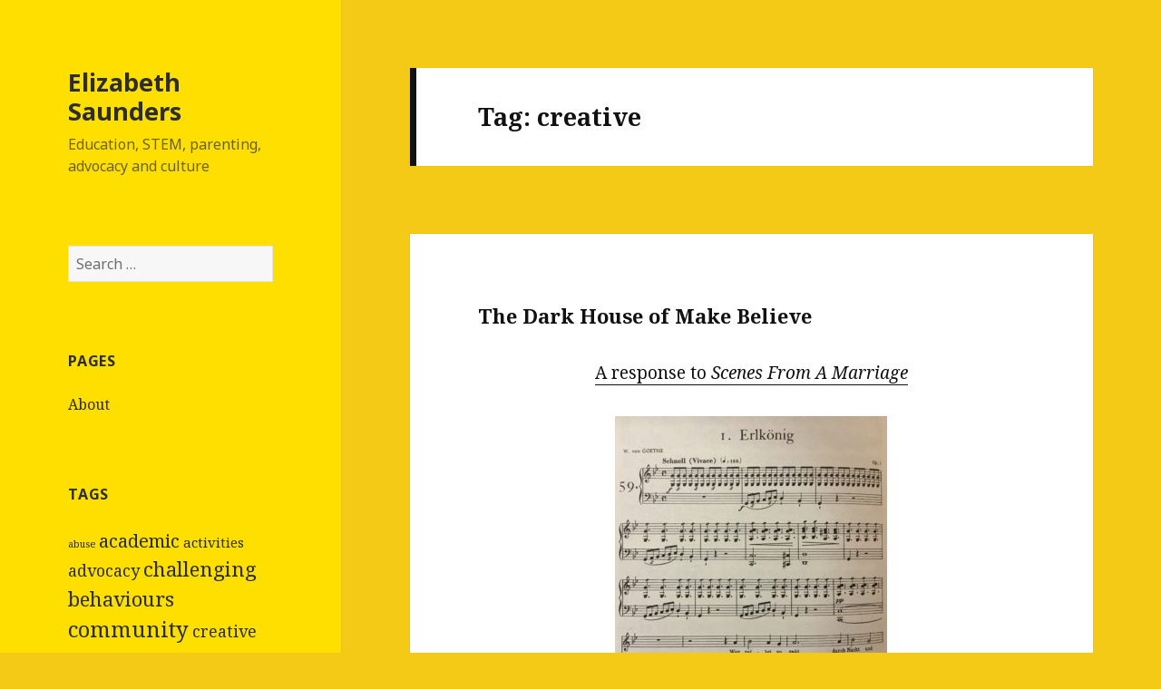

--- FILE ---
content_type: text/html; charset=UTF-8
request_url: http://www.elizabethsaunders.com.au/?tag=creative
body_size: 11350
content:
<!DOCTYPE html>
<html lang="en" class="no-js">
<head>
	<meta charset="UTF-8">
	<meta name="viewport" content="width=device-width">
	<link rel="profile" href="http://gmpg.org/xfn/11">
	<link rel="pingback" href="http://www.elizabethsaunders.com.au/xmlrpc.php">
	<!--[if lt IE 9]>
	<script src="http://www.elizabethsaunders.com.au/wp-content/themes/twentyfifteen/js/html5.js"></script>
	<![endif]-->
	<script>(function(html){html.className = html.className.replace(/\bno-js\b/,'js')})(document.documentElement);</script>
<title>creative &#8211; Elizabeth Saunders</title>
<link rel="alternate" type="application/rss+xml" title="Elizabeth Saunders &raquo; Feed" href="http://www.elizabethsaunders.com.au/?feed=rss2" />
<link rel="alternate" type="application/rss+xml" title="Elizabeth Saunders &raquo; Comments Feed" href="http://www.elizabethsaunders.com.au/?feed=comments-rss2" />
<link rel="alternate" type="application/rss+xml" title="Elizabeth Saunders &raquo; creative Tag Feed" href="http://www.elizabethsaunders.com.au/?feed=rss2&#038;tag=creative" />
		<script type="text/javascript">
			window._wpemojiSettings = {"baseUrl":"https:\/\/s.w.org\/images\/core\/emoji\/72x72\/","ext":".png","source":{"concatemoji":"http:\/\/www.elizabethsaunders.com.au\/wp-includes\/js\/wp-emoji-release.min.js?ver=4.5.20"}};
			!function(a,b,c){function d(a){var c,d,e,f=b.createElement("canvas"),g=f.getContext&&f.getContext("2d"),h=String.fromCharCode;if(!g||!g.fillText)return!1;switch(g.textBaseline="top",g.font="600 32px Arial",a){case"flag":return g.fillText(h(55356,56806,55356,56826),0,0),f.toDataURL().length>3e3;case"diversity":return g.fillText(h(55356,57221),0,0),c=g.getImageData(16,16,1,1).data,d=c[0]+","+c[1]+","+c[2]+","+c[3],g.fillText(h(55356,57221,55356,57343),0,0),c=g.getImageData(16,16,1,1).data,e=c[0]+","+c[1]+","+c[2]+","+c[3],d!==e;case"simple":return g.fillText(h(55357,56835),0,0),0!==g.getImageData(16,16,1,1).data[0];case"unicode8":return g.fillText(h(55356,57135),0,0),0!==g.getImageData(16,16,1,1).data[0]}return!1}function e(a){var c=b.createElement("script");c.src=a,c.type="text/javascript",b.getElementsByTagName("head")[0].appendChild(c)}var f,g,h,i;for(i=Array("simple","flag","unicode8","diversity"),c.supports={everything:!0,everythingExceptFlag:!0},h=0;h<i.length;h++)c.supports[i[h]]=d(i[h]),c.supports.everything=c.supports.everything&&c.supports[i[h]],"flag"!==i[h]&&(c.supports.everythingExceptFlag=c.supports.everythingExceptFlag&&c.supports[i[h]]);c.supports.everythingExceptFlag=c.supports.everythingExceptFlag&&!c.supports.flag,c.DOMReady=!1,c.readyCallback=function(){c.DOMReady=!0},c.supports.everything||(g=function(){c.readyCallback()},b.addEventListener?(b.addEventListener("DOMContentLoaded",g,!1),a.addEventListener("load",g,!1)):(a.attachEvent("onload",g),b.attachEvent("onreadystatechange",function(){"complete"===b.readyState&&c.readyCallback()})),f=c.source||{},f.concatemoji?e(f.concatemoji):f.wpemoji&&f.twemoji&&(e(f.twemoji),e(f.wpemoji)))}(window,document,window._wpemojiSettings);
		</script>
		<style type="text/css">
img.wp-smiley,
img.emoji {
	display: inline !important;
	border: none !important;
	box-shadow: none !important;
	height: 1em !important;
	width: 1em !important;
	margin: 0 .07em !important;
	vertical-align: -0.1em !important;
	background: none !important;
	padding: 0 !important;
}
</style>
<link rel='stylesheet' id='twentyfifteen-fonts-css'  href='https://fonts.googleapis.com/css?family=Noto+Sans%3A400italic%2C700italic%2C400%2C700%7CNoto+Serif%3A400italic%2C700italic%2C400%2C700%7CInconsolata%3A400%2C700&#038;subset=latin%2Clatin-ext' type='text/css' media='all' />
<link rel='stylesheet' id='genericons-css'  href='http://www.elizabethsaunders.com.au/wp-content/themes/twentyfifteen/genericons/genericons.css?ver=3.2' type='text/css' media='all' />
<link rel='stylesheet' id='twentyfifteen-style-css'  href='http://www.elizabethsaunders.com.au/wp-content/themes/twentyfifteen/style.css?ver=4.5.20' type='text/css' media='all' />
<style id='twentyfifteen-style-inline-css' type='text/css'>
	/* Color Scheme */

	/* Background Color */
	body {
		background-color: #f4ca16;
	}

	/* Sidebar Background Color */
	body:before,
	.site-header {
		background-color: #ffdf00;
	}

	/* Box Background Color */
	.post-navigation,
	.pagination,
	.secondary,
	.site-footer,
	.hentry,
	.page-header,
	.page-content,
	.comments-area,
	.widecolumn {
		background-color: #ffffff;
	}

	/* Box Background Color */
	button,
	input[type="button"],
	input[type="reset"],
	input[type="submit"],
	.pagination .prev,
	.pagination .next,
	.widget_calendar tbody a,
	.widget_calendar tbody a:hover,
	.widget_calendar tbody a:focus,
	.page-links a,
	.page-links a:hover,
	.page-links a:focus,
	.sticky-post {
		color: #ffffff;
	}

	/* Main Text Color */
	button,
	input[type="button"],
	input[type="reset"],
	input[type="submit"],
	.pagination .prev,
	.pagination .next,
	.widget_calendar tbody a,
	.page-links a,
	.sticky-post {
		background-color: #111111;
	}

	/* Main Text Color */
	body,
	blockquote cite,
	blockquote small,
	a,
	.dropdown-toggle:after,
	.image-navigation a:hover,
	.image-navigation a:focus,
	.comment-navigation a:hover,
	.comment-navigation a:focus,
	.widget-title,
	.entry-footer a:hover,
	.entry-footer a:focus,
	.comment-metadata a:hover,
	.comment-metadata a:focus,
	.pingback .edit-link a:hover,
	.pingback .edit-link a:focus,
	.comment-list .reply a:hover,
	.comment-list .reply a:focus,
	.site-info a:hover,
	.site-info a:focus {
		color: #111111;
	}

	/* Main Text Color */
	.entry-content a,
	.entry-summary a,
	.page-content a,
	.comment-content a,
	.pingback .comment-body > a,
	.author-description a,
	.taxonomy-description a,
	.textwidget a,
	.entry-footer a:hover,
	.comment-metadata a:hover,
	.pingback .edit-link a:hover,
	.comment-list .reply a:hover,
	.site-info a:hover {
		border-color: #111111;
	}

	/* Secondary Text Color */
	button:hover,
	button:focus,
	input[type="button"]:hover,
	input[type="button"]:focus,
	input[type="reset"]:hover,
	input[type="reset"]:focus,
	input[type="submit"]:hover,
	input[type="submit"]:focus,
	.pagination .prev:hover,
	.pagination .prev:focus,
	.pagination .next:hover,
	.pagination .next:focus,
	.widget_calendar tbody a:hover,
	.widget_calendar tbody a:focus,
	.page-links a:hover,
	.page-links a:focus {
		background-color: #111111; /* Fallback for IE7 and IE8 */
		background-color: rgba( 17, 17, 17, 0.7);
	}

	/* Secondary Text Color */
	blockquote,
	a:hover,
	a:focus,
	.main-navigation .menu-item-description,
	.post-navigation .meta-nav,
	.post-navigation a:hover .post-title,
	.post-navigation a:focus .post-title,
	.image-navigation,
	.image-navigation a,
	.comment-navigation,
	.comment-navigation a,
	.widget,
	.author-heading,
	.entry-footer,
	.entry-footer a,
	.taxonomy-description,
	.page-links > .page-links-title,
	.entry-caption,
	.comment-author,
	.comment-metadata,
	.comment-metadata a,
	.pingback .edit-link,
	.pingback .edit-link a,
	.post-password-form label,
	.comment-form label,
	.comment-notes,
	.comment-awaiting-moderation,
	.logged-in-as,
	.form-allowed-tags,
	.no-comments,
	.site-info,
	.site-info a,
	.wp-caption-text,
	.gallery-caption,
	.comment-list .reply a,
	.widecolumn label,
	.widecolumn .mu_register label {
		color: #111111; /* Fallback for IE7 and IE8 */
		color: rgba( 17, 17, 17, 0.7);
	}

	/* Secondary Text Color */
	blockquote,
	.logged-in-as a:hover,
	.comment-author a:hover {
		border-color: #111111; /* Fallback for IE7 and IE8 */
		border-color: rgba( 17, 17, 17, 0.7);
	}

	/* Border Color */
	hr,
	.dropdown-toggle:hover,
	.dropdown-toggle:focus {
		background-color: #111111; /* Fallback for IE7 and IE8 */
		background-color: rgba( 17, 17, 17, 0.1);
	}

	/* Border Color */
	pre,
	abbr[title],
	table,
	th,
	td,
	input,
	textarea,
	.main-navigation ul,
	.main-navigation li,
	.post-navigation,
	.post-navigation div + div,
	.pagination,
	.comment-navigation,
	.widget li,
	.widget_categories .children,
	.widget_nav_menu .sub-menu,
	.widget_pages .children,
	.site-header,
	.site-footer,
	.hentry + .hentry,
	.author-info,
	.entry-content .page-links a,
	.page-links > span,
	.page-header,
	.comments-area,
	.comment-list + .comment-respond,
	.comment-list article,
	.comment-list .pingback,
	.comment-list .trackback,
	.comment-list .reply a,
	.no-comments {
		border-color: #111111; /* Fallback for IE7 and IE8 */
		border-color: rgba( 17, 17, 17, 0.1);
	}

	/* Border Focus Color */
	a:focus,
	button:focus,
	input:focus {
		outline-color: #111111; /* Fallback for IE7 and IE8 */
		outline-color: rgba( 17, 17, 17, 0.3);
	}

	input:focus,
	textarea:focus {
		border-color: #111111; /* Fallback for IE7 and IE8 */
		border-color: rgba( 17, 17, 17, 0.3);
	}

	/* Sidebar Link Color */
	.secondary-toggle:before {
		color: #111111;
	}

	.site-title a,
	.site-description {
		color: #111111;
	}

	/* Sidebar Text Color */
	.site-title a:hover,
	.site-title a:focus {
		color: rgba( 17, 17, 17, 0.7);
	}

	/* Sidebar Border Color */
	.secondary-toggle {
		border-color: #111111; /* Fallback for IE7 and IE8 */
		border-color: rgba( 17, 17, 17, 0.1);
	}

	/* Sidebar Border Focus Color */
	.secondary-toggle:hover,
	.secondary-toggle:focus {
		border-color: #111111; /* Fallback for IE7 and IE8 */
		border-color: rgba( 17, 17, 17, 0.3);
	}

	.site-title a {
		outline-color: #111111; /* Fallback for IE7 and IE8 */
		outline-color: rgba( 17, 17, 17, 0.3);
	}

	/* Meta Background Color */
	.entry-footer {
		background-color: #f1f1f1;
	}

	@media screen and (min-width: 38.75em) {
		/* Main Text Color */
		.page-header {
			border-color: #111111;
		}
	}

	@media screen and (min-width: 59.6875em) {
		/* Make sure its transparent on desktop */
		.site-header,
		.secondary {
			background-color: transparent;
		}

		/* Sidebar Background Color */
		.widget button,
		.widget input[type="button"],
		.widget input[type="reset"],
		.widget input[type="submit"],
		.widget_calendar tbody a,
		.widget_calendar tbody a:hover,
		.widget_calendar tbody a:focus {
			color: #ffdf00;
		}

		/* Sidebar Link Color */
		.secondary a,
		.dropdown-toggle:after,
		.widget-title,
		.widget blockquote cite,
		.widget blockquote small {
			color: #111111;
		}

		.widget button,
		.widget input[type="button"],
		.widget input[type="reset"],
		.widget input[type="submit"],
		.widget_calendar tbody a {
			background-color: #111111;
		}

		.textwidget a {
			border-color: #111111;
		}

		/* Sidebar Text Color */
		.secondary a:hover,
		.secondary a:focus,
		.main-navigation .menu-item-description,
		.widget,
		.widget blockquote,
		.widget .wp-caption-text,
		.widget .gallery-caption {
			color: rgba( 17, 17, 17, 0.7);
		}

		.widget button:hover,
		.widget button:focus,
		.widget input[type="button"]:hover,
		.widget input[type="button"]:focus,
		.widget input[type="reset"]:hover,
		.widget input[type="reset"]:focus,
		.widget input[type="submit"]:hover,
		.widget input[type="submit"]:focus,
		.widget_calendar tbody a:hover,
		.widget_calendar tbody a:focus {
			background-color: rgba( 17, 17, 17, 0.7);
		}

		.widget blockquote {
			border-color: rgba( 17, 17, 17, 0.7);
		}

		/* Sidebar Border Color */
		.main-navigation ul,
		.main-navigation li,
		.widget input,
		.widget textarea,
		.widget table,
		.widget th,
		.widget td,
		.widget pre,
		.widget li,
		.widget_categories .children,
		.widget_nav_menu .sub-menu,
		.widget_pages .children,
		.widget abbr[title] {
			border-color: rgba( 17, 17, 17, 0.1);
		}

		.dropdown-toggle:hover,
		.dropdown-toggle:focus,
		.widget hr {
			background-color: rgba( 17, 17, 17, 0.1);
		}

		.widget input:focus,
		.widget textarea:focus {
			border-color: rgba( 17, 17, 17, 0.3);
		}

		.sidebar a:focus,
		.dropdown-toggle:focus {
			outline-color: rgba( 17, 17, 17, 0.3);
		}
	}

		/* Custom Sidebar Text Color */
		.site-title a,
		.site-description,
		.secondary-toggle:before {
			color: #2d2d2d;
		}

		.site-title a:hover,
		.site-title a:focus {
			color: #2d2d2d; /* Fallback for IE7 and IE8 */
			color: rgba( 45, 45, 45, 0.7);
		}

		.secondary-toggle {
			border-color: #2d2d2d; /* Fallback for IE7 and IE8 */
			border-color: rgba( 45, 45, 45, 0.1);
		}

		.secondary-toggle:hover,
		.secondary-toggle:focus {
			border-color: #2d2d2d; /* Fallback for IE7 and IE8 */
			border-color: rgba( 45, 45, 45, 0.3);
		}

		.site-title a {
			outline-color: #2d2d2d; /* Fallback for IE7 and IE8 */
			outline-color: rgba( 45, 45, 45, 0.3);
		}

		@media screen and (min-width: 59.6875em) {
			.secondary a,
			.dropdown-toggle:after,
			.widget-title,
			.widget blockquote cite,
			.widget blockquote small {
				color: #2d2d2d;
			}

			.widget button,
			.widget input[type="button"],
			.widget input[type="reset"],
			.widget input[type="submit"],
			.widget_calendar tbody a {
				background-color: #2d2d2d;
			}

			.textwidget a {
				border-color: #2d2d2d;
			}

			.secondary a:hover,
			.secondary a:focus,
			.main-navigation .menu-item-description,
			.widget,
			.widget blockquote,
			.widget .wp-caption-text,
			.widget .gallery-caption {
				color: rgba( 45, 45, 45, 0.7);
			}

			.widget button:hover,
			.widget button:focus,
			.widget input[type="button"]:hover,
			.widget input[type="button"]:focus,
			.widget input[type="reset"]:hover,
			.widget input[type="reset"]:focus,
			.widget input[type="submit"]:hover,
			.widget input[type="submit"]:focus,
			.widget_calendar tbody a:hover,
			.widget_calendar tbody a:focus {
				background-color: rgba( 45, 45, 45, 0.7);
			}

			.widget blockquote {
				border-color: rgba( 45, 45, 45, 0.7);
			}

			.main-navigation ul,
			.main-navigation li,
			.secondary-toggle,
			.widget input,
			.widget textarea,
			.widget table,
			.widget th,
			.widget td,
			.widget pre,
			.widget li,
			.widget_categories .children,
			.widget_nav_menu .sub-menu,
			.widget_pages .children,
			.widget abbr[title] {
				border-color: rgba( 45, 45, 45, 0.1);
			}

			.dropdown-toggle:hover,
			.dropdown-toggle:focus,
			.widget hr {
				background-color: rgba( 45, 45, 45, 0.1);
			}

			.widget input:focus,
			.widget textarea:focus {
				border-color: rgba( 45, 45, 45, 0.3);
			}

			.sidebar a:focus,
			.dropdown-toggle:focus {
				outline-color: rgba( 45, 45, 45, 0.3);
			}
		}
	
</style>
<!--[if lt IE 9]>
<link rel='stylesheet' id='twentyfifteen-ie-css'  href='http://www.elizabethsaunders.com.au/wp-content/themes/twentyfifteen/css/ie.css?ver=20141010' type='text/css' media='all' />
<![endif]-->
<!--[if lt IE 8]>
<link rel='stylesheet' id='twentyfifteen-ie7-css'  href='http://www.elizabethsaunders.com.au/wp-content/themes/twentyfifteen/css/ie7.css?ver=20141010' type='text/css' media='all' />
<![endif]-->
<script type='text/javascript' src='http://www.elizabethsaunders.com.au/wp-includes/js/jquery/jquery.js?ver=1.12.4'></script>
<script type='text/javascript' src='http://www.elizabethsaunders.com.au/wp-includes/js/jquery/jquery-migrate.min.js?ver=1.4.1'></script>
<link rel='https://api.w.org/' href='http://www.elizabethsaunders.com.au/?rest_route=/' />
<link rel="EditURI" type="application/rsd+xml" title="RSD" href="http://www.elizabethsaunders.com.au/xmlrpc.php?rsd" />
<link rel="wlwmanifest" type="application/wlwmanifest+xml" href="http://www.elizabethsaunders.com.au/wp-includes/wlwmanifest.xml" /> 
<meta name="generator" content="WordPress 4.5.20" />
		<style type="text/css">.recentcomments a{display:inline !important;padding:0 !important;margin:0 !important;}</style>
		</head>

<body class="archive tag tag-creative tag-24">
<div id="page" class="hfeed site">
	<a class="skip-link screen-reader-text" href="#content">Skip to content</a>

	<div id="sidebar" class="sidebar">
		<header id="masthead" class="site-header" role="banner">
			<div class="site-branding">
										<p class="site-title"><a href="http://www.elizabethsaunders.com.au/" rel="home">Elizabeth Saunders</a></p>
											<p class="site-description">Education, STEM, parenting, advocacy and culture</p>
									<button class="secondary-toggle">Menu and widgets</button>
			</div><!-- .site-branding -->
		</header><!-- .site-header -->

			<div id="secondary" class="secondary">

		
		
					<div id="widget-area" class="widget-area" role="complementary">
				<aside id="search-4" class="widget widget_search"><form role="search" method="get" class="search-form" action="http://www.elizabethsaunders.com.au/">
				<label>
					<span class="screen-reader-text">Search for:</span>
					<input type="search" class="search-field" placeholder="Search &hellip;" value="" name="s" />
				</label>
				<input type="submit" class="search-submit screen-reader-text" value="Search" />
			</form></aside><aside id="pages-3" class="widget widget_pages"><h2 class="widget-title">Pages</h2>		<ul>
			<li class="page_item page-item-4"><a href="http://www.elizabethsaunders.com.au/?page_id=4">About</a></li>
		</ul>
		</aside><aside id="tag_cloud-3" class="widget widget_tag_cloud"><h2 class="widget-title">Tags</h2><div class="tagcloud"><a href='http://www.elizabethsaunders.com.au/?tag=abuse' class='tag-link-26 tag-link-position-1' title='1 topic' style='font-size: 8pt;'>abuse</a>
<a href='http://www.elizabethsaunders.com.au/?tag=academic' class='tag-link-16 tag-link-position-2' title='4 topics' style='font-size: 15.179487179487pt;'>academic</a>
<a href='http://www.elizabethsaunders.com.au/?tag=activities' class='tag-link-11 tag-link-position-3' title='2 topics' style='font-size: 11.230769230769pt;'>activities</a>
<a href='http://www.elizabethsaunders.com.au/?tag=advocacy' class='tag-link-37 tag-link-position-4' title='3 topics' style='font-size: 13.384615384615pt;'>advocacy</a>
<a href='http://www.elizabethsaunders.com.au/?tag=challenging-behaviours' class='tag-link-15 tag-link-position-5' title='5 topics' style='font-size: 16.615384615385pt;'>challenging behaviours</a>
<a href='http://www.elizabethsaunders.com.au/?tag=community' class='tag-link-14 tag-link-position-6' title='6 topics' style='font-size: 17.871794871795pt;'>community</a>
<a href='http://www.elizabethsaunders.com.au/?tag=creative' class='tag-link-24 tag-link-position-7' title='3 topics' style='font-size: 13.384615384615pt;'>creative</a>
<a href='http://www.elizabethsaunders.com.au/?tag=culture' class='tag-link-8 tag-link-position-8' title='4 topics' style='font-size: 15.179487179487pt;'>culture</a>
<a href='http://www.elizabethsaunders.com.au/?tag=cycling' class='tag-link-19 tag-link-position-9' title='1 topic' style='font-size: 8pt;'>cycling</a>
<a href='http://www.elizabethsaunders.com.au/?tag=education' class='tag-link-3 tag-link-position-10' title='9 topics' style='font-size: 20.564102564103pt;'>education</a>
<a href='http://www.elizabethsaunders.com.au/?tag=feminism' class='tag-link-39 tag-link-position-11' title='1 topic' style='font-size: 8pt;'>feminism</a>
<a href='http://www.elizabethsaunders.com.au/?tag=inclusion' class='tag-link-4 tag-link-position-12' title='7 topics' style='font-size: 18.769230769231pt;'>inclusion</a>
<a href='http://www.elizabethsaunders.com.au/?tag=kids' class='tag-link-10 tag-link-position-13' title='6 topics' style='font-size: 17.871794871795pt;'>kids</a>
<a href='http://www.elizabethsaunders.com.au/?tag=law' class='tag-link-25 tag-link-position-14' title='1 topic' style='font-size: 8pt;'>law</a>
<a href='http://www.elizabethsaunders.com.au/?tag=letter' class='tag-link-28 tag-link-position-15' title='1 topic' style='font-size: 8pt;'>letter</a>
<a href='http://www.elizabethsaunders.com.au/?tag=literature' class='tag-link-7 tag-link-position-16' title='4 topics' style='font-size: 15.179487179487pt;'>literature</a>
<a href='http://www.elizabethsaunders.com.au/?tag=loss' class='tag-link-30 tag-link-position-17' title='2 topics' style='font-size: 11.230769230769pt;'>loss</a>
<a href='http://www.elizabethsaunders.com.au/?tag=maths' class='tag-link-36 tag-link-position-18' title='2 topics' style='font-size: 11.230769230769pt;'>maths</a>
<a href='http://www.elizabethsaunders.com.au/?tag=mental-health' class='tag-link-13 tag-link-position-19' title='7 topics' style='font-size: 18.769230769231pt;'>mental health</a>
<a href='http://www.elizabethsaunders.com.au/?tag=miscarrige' class='tag-link-29 tag-link-position-20' title='1 topic' style='font-size: 8pt;'>miscarrige</a>
<a href='http://www.elizabethsaunders.com.au/?tag=opinion' class='tag-link-6 tag-link-position-21' title='11 topics' style='font-size: 22pt;'>opinion</a>
<a href='http://www.elizabethsaunders.com.au/?tag=parenting' class='tag-link-12 tag-link-position-22' title='2 topics' style='font-size: 11.230769230769pt;'>parenting</a>
<a href='http://www.elizabethsaunders.com.au/?tag=poetry' class='tag-link-21 tag-link-position-23' title='2 topics' style='font-size: 11.230769230769pt;'>poetry</a>
<a href='http://www.elizabethsaunders.com.au/?tag=politics' class='tag-link-9 tag-link-position-24' title='2 topics' style='font-size: 11.230769230769pt;'>politics</a>
<a href='http://www.elizabethsaunders.com.au/?tag=response' class='tag-link-33 tag-link-position-25' title='3 topics' style='font-size: 13.384615384615pt;'>response</a>
<a href='http://www.elizabethsaunders.com.au/?tag=review' class='tag-link-38 tag-link-position-26' title='3 topics' style='font-size: 13.384615384615pt;'>review</a>
<a href='http://www.elizabethsaunders.com.au/?tag=satire' class='tag-link-18 tag-link-position-27' title='1 topic' style='font-size: 8pt;'>satire</a>
<a href='http://www.elizabethsaunders.com.au/?tag=science' class='tag-link-27 tag-link-position-28' title='3 topics' style='font-size: 13.384615384615pt;'>science</a>
<a href='http://www.elizabethsaunders.com.au/?tag=spoken-word' class='tag-link-23 tag-link-position-29' title='1 topic' style='font-size: 8pt;'>spoken word</a>
<a href='http://www.elizabethsaunders.com.au/?tag=stem' class='tag-link-5 tag-link-position-30' title='6 topics' style='font-size: 17.871794871795pt;'>stem</a>
<a href='http://www.elizabethsaunders.com.au/?tag=storiesaboutbirdsthatsalesymightenjoy' class='tag-link-20 tag-link-position-31' title='1 topic' style='font-size: 8pt;'>storiesaboutbirdsthatSalesymightenjoy</a>
<a href='http://www.elizabethsaunders.com.au/?tag=teaching' class='tag-link-17 tag-link-position-32' title='8 topics' style='font-size: 19.666666666667pt;'>teaching</a>
<a href='http://www.elizabethsaunders.com.au/?tag=theatre' class='tag-link-32 tag-link-position-33' title='1 topic' style='font-size: 8pt;'>Theatre</a>
<a href='http://www.elizabethsaunders.com.au/?tag=video' class='tag-link-35 tag-link-position-34' title='2 topics' style='font-size: 11.230769230769pt;'>video</a></div>
</aside>		<aside id="recent-posts-4" class="widget widget_recent_entries">		<h2 class="widget-title">Recent Posts</h2>		<ul>
					<li>
				<a href="http://www.elizabethsaunders.com.au/?p=162">Accidental Feminists by Jane Caro BOOK REVIEW</a>
						</li>
					<li>
				<a href="http://www.elizabethsaunders.com.au/?p=158">The Power Of Kindness</a>
						</li>
					<li>
				<a href="http://www.elizabethsaunders.com.au/?p=155">Responding to Challenging Behaviours with Elizabeth Saunders: Teachers’ Education Review Podcast Episode 119</a>
						</li>
					<li>
				<a href="http://www.elizabethsaunders.com.au/?p=152">No, I’m not OK: the isolation of R U OK? Day in Overland</a>
						</li>
					<li>
				<a href="http://www.elizabethsaunders.com.au/?p=146">Children’s book reviews</a>
						</li>
				</ul>
		</aside>		<aside id="archives-4" class="widget widget_archive"><h2 class="widget-title">Archives</h2>		<ul>
			<li><a href='http://www.elizabethsaunders.com.au/?m=201901'>January 2019</a></li>
	<li><a href='http://www.elizabethsaunders.com.au/?m=201810'>October 2018</a></li>
	<li><a href='http://www.elizabethsaunders.com.au/?m=201809'>September 2018</a></li>
	<li><a href='http://www.elizabethsaunders.com.au/?m=201808'>August 2018</a></li>
	<li><a href='http://www.elizabethsaunders.com.au/?m=201807'>July 2018</a></li>
	<li><a href='http://www.elizabethsaunders.com.au/?m=201806'>June 2018</a></li>
	<li><a href='http://www.elizabethsaunders.com.au/?m=201802'>February 2018</a></li>
	<li><a href='http://www.elizabethsaunders.com.au/?m=201711'>November 2017</a></li>
	<li><a href='http://www.elizabethsaunders.com.au/?m=201710'>October 2017</a></li>
	<li><a href='http://www.elizabethsaunders.com.au/?m=201609'>September 2016</a></li>
	<li><a href='http://www.elizabethsaunders.com.au/?m=201608'>August 2016</a></li>
	<li><a href='http://www.elizabethsaunders.com.au/?m=201607'>July 2016</a></li>
	<li><a href='http://www.elizabethsaunders.com.au/?m=201606'>June 2016</a></li>
		</ul>
		</aside>			</div><!-- .widget-area -->
		
	</div><!-- .secondary -->

	</div><!-- .sidebar -->

	<div id="content" class="site-content">

	<section id="primary" class="content-area">
		<main id="main" class="site-main" role="main">

		
			<header class="page-header">
				<h1 class="page-title">Tag: creative</h1>			</header><!-- .page-header -->

			
<article id="post-127" class="post-127 post type-post status-publish format-image hentry category-uncategorized tag-creative tag-loss tag-response tag-theatre post_format-post-format-image">
	
	<header class="entry-header">
		<h2 class="entry-title"><a href="http://www.elizabethsaunders.com.au/?p=127" rel="bookmark">The Dark House of Make Believe</a></h2>	</header><!-- .entry-header -->

	<div class="entry-content">
		<p style="text-align: center;"><a href="http://www.elizabethsaunders.com.au/?p=130">A response to <em>Scenes From A Marriage</em></a></p>
<p><a href="http://www.elizabethsaunders.com.au/wp-content/uploads/2017/11/13763F1E-0B40-435F-B10B-79AF933B5801.jpeg"><img class="aligncenter size-medium wp-image-128" src="http://www.elizabethsaunders.com.au/wp-content/uploads/2017/11/13763F1E-0B40-435F-B10B-79AF933B5801-300x300.jpeg" alt="Schubert" width="300" height="300" srcset="http://www.elizabethsaunders.com.au/wp-content/uploads/2017/11/13763F1E-0B40-435F-B10B-79AF933B5801-300x300.jpeg 300w, http://www.elizabethsaunders.com.au/wp-content/uploads/2017/11/13763F1E-0B40-435F-B10B-79AF933B5801-150x150.jpeg 150w, http://www.elizabethsaunders.com.au/wp-content/uploads/2017/11/13763F1E-0B40-435F-B10B-79AF933B5801-768x768.jpeg 768w, http://www.elizabethsaunders.com.au/wp-content/uploads/2017/11/13763F1E-0B40-435F-B10B-79AF933B5801-1024x1024.jpeg 1024w" sizes="(max-width: 300px) 100vw, 300px" /></a></p>
<p>&nbsp;</p>
<p>My husband and I leave our two daughters playing in our living room, with a babysitter. We are greeted by their two daughters playing on a stage living room, soon to be whisked away by another babysitter. Soon, the actual young ones are all safely tucked in, but it’s a pair of children who remain on stage. Marianne and Johan are excessively unlikeable &#8211; him arrogant and entitled, her silly and candied, both utterly juvenile. He’s the tantruming toddler, she’s playing with two doll houses &#8211; one a toy, and one their life.</p>
<p>In our own house, our two year old sometimes takes my shoes from the bottom shelf and shuffles around in them &#8211; even though she’s not supposed to. A toddler clopping around in her mother’s heels, trying them on for size, dressing up for Book Week. Taunting what she’s not supposed to be doing, unaware of the hazard she’s created when she discards the shoes in the hallway and runs to play with her dolls. Like her, Marianne and Johan play grownups in their mothers’ images, then shed the props in unawareness.</p>
<p>Marianne’s shoes, her true self, are swapped and discarded and tended. She puts them on and takes them off. Sometimes carefully placing them aside, other times tossing them off carelessly or recklessly. Throwing them with venom, posing in them manipulatively, gathering them with shame and hurt.</p>
<p>When we return home, the children both wake with the excitement of their parents’ return. Childish giggles, and a request for wobbly tooth removal. It’s not quite ready yet. The six year old’s milk tooth is being pushed from behind by its adult successor with blood and pain, but also excitement and anticipation. Soon the tooth fairy will visit again. We will write a note at night, with a sprinkle of glitter and a coin, because we love our daughter with all our hearts, and that will make her happy. The pain of the transient tooth will be forgotten as swiftly as the blood will clot and vanish. It will leave a gap of anticipation, and the adult tooth will push into its place, still too big for her child sized mouth. She’s unaware of this though, excited about the fairy magic created for her innocent joy.</p>
<p>But the fairy stories of glitter and rainbows are also the fairy stories of something far more menacing. The tooth in a cup becomes a tooth in a cufflinks case. A rejected, or unnoticed, desire for love, becomes the anger which smashes it. Johan is as unaware and self absorbed as Graham, and there is no fairy dust that can be sprinkled upon that.</p>
<p>When the daughters of Arendelle gallop through the wood in the care of their parents, it saves them. However, there are no Disney endings in Schubert and Goethe; no relief to ward off the ominous threat. There’s no happy ending for Marianne and Johan, nor do they deserve one.</p>
<p>When childish games are played with adult arsenal, the fallout is catastrophic. Shoes abandoned in the hallway are tripped over because of carelessness or blindness, or both. Their danger remains present, if they are acknowledged or not. The father’s denial of the Erlkönig’s threat in no way reduces it. They are not protected. The child is dead.</p>
	</div><!-- .entry-content -->

	
	<footer class="entry-footer">
		<span class="entry-format"><span class="screen-reader-text">Format </span><a href="http://www.elizabethsaunders.com.au/?post_format=image">Image</a></span><span class="posted-on"><span class="screen-reader-text">Posted on </span><a href="http://www.elizabethsaunders.com.au/?p=127" rel="bookmark"><time class="entry-date published" datetime="2017-11-22T07:37:04+00:00">November 22, 2017</time><time class="updated" datetime="2017-11-22T09:33:41+00:00">November 22, 2017</time></a></span><span class="tags-links"><span class="screen-reader-text">Tags </span><a href="http://www.elizabethsaunders.com.au/?tag=creative" rel="tag">creative</a>, <a href="http://www.elizabethsaunders.com.au/?tag=loss" rel="tag">loss</a>, <a href="http://www.elizabethsaunders.com.au/?tag=response" rel="tag">response</a>, <a href="http://www.elizabethsaunders.com.au/?tag=theatre" rel="tag">Theatre</a></span><span class="comments-link"><a href="http://www.elizabethsaunders.com.au/?p=127#respond">Leave a comment<span class="screen-reader-text"> on The Dark House of Make Believe</span></a></span>			</footer><!-- .entry-footer -->

</article><!-- #post-## -->

<article id="post-104" class="post-104 post type-post status-publish format-standard hentry category-uncategorized tag-academic tag-creative tag-education tag-letter tag-opinion tag-science tag-stem tag-teaching">
	
	<header class="entry-header">
		<h2 class="entry-title"><a href="http://www.elizabethsaunders.com.au/?p=104" rel="bookmark">To my brilliant research career that never was</a></h2>	</header><!-- .entry-header -->

	<div class="entry-content">
		<p><a href="http://www.elizabethsaunders.com.au/wp-content/uploads/2016/09/grad-pic2.jpg"><img class="aligncenter size-medium wp-image-105" src="http://www.elizabethsaunders.com.au/wp-content/uploads/2016/09/grad-pic2-225x300.jpg" alt="grad-pic2" width="225" height="300" srcset="http://www.elizabethsaunders.com.au/wp-content/uploads/2016/09/grad-pic2-225x300.jpg 225w, http://www.elizabethsaunders.com.au/wp-content/uploads/2016/09/grad-pic2.jpg 480w" sizes="(max-width: 225px) 100vw, 225px" /></a></p>
<p>A letter to my unfinished business, aka my research career,</p>
<p>We first met in 2002. I was a dual degree student, studying science and education.</p>
<p>You were the Advanced Study Program in Science, a course “for high-achieving students interested in pursuing a career in scientific research”.</p>
<p>I reminisce about our year together fondly. You were interesting and enjoyable, we learned so much, and met many great people.</p>
<p>I was in another relationship at the time, and was quite open about it. I wanted to teach.</p>
<p>We were a great threesome &#8211; I loved science – I loved doing it, learning about it, showing it; but deep down I saw myself exploring the scientific world with students, rather than spending my days with you in the lab or field.</p>
<p><a href="https://open.abc.net.au/explore/151299"><em>Read more&#8230; </em></a></p>
	</div><!-- .entry-content -->

	
	<footer class="entry-footer">
		<span class="posted-on"><span class="screen-reader-text">Posted on </span><a href="http://www.elizabethsaunders.com.au/?p=104" rel="bookmark"><time class="entry-date published" datetime="2016-09-27T09:02:27+00:00">September 27, 2016</time><time class="updated" datetime="2016-09-28T09:56:36+00:00">September 28, 2016</time></a></span><span class="tags-links"><span class="screen-reader-text">Tags </span><a href="http://www.elizabethsaunders.com.au/?tag=academic" rel="tag">academic</a>, <a href="http://www.elizabethsaunders.com.au/?tag=creative" rel="tag">creative</a>, <a href="http://www.elizabethsaunders.com.au/?tag=education" rel="tag">education</a>, <a href="http://www.elizabethsaunders.com.au/?tag=letter" rel="tag">letter</a>, <a href="http://www.elizabethsaunders.com.au/?tag=opinion" rel="tag">opinion</a>, <a href="http://www.elizabethsaunders.com.au/?tag=science" rel="tag">science</a>, <a href="http://www.elizabethsaunders.com.au/?tag=stem" rel="tag">stem</a>, <a href="http://www.elizabethsaunders.com.au/?tag=teaching" rel="tag">teaching</a></span><span class="comments-link"><a href="http://www.elizabethsaunders.com.au/?p=104#respond">Leave a comment<span class="screen-reader-text"> on To my brilliant research career that never was</span></a></span>			</footer><!-- .entry-footer -->

</article><!-- #post-## -->

<article id="post-90" class="post-90 post type-post status-publish format-standard hentry category-uncategorized tag-creative tag-culture tag-opinion">
	
	<header class="entry-header">
		<h2 class="entry-title"><a href="http://www.elizabethsaunders.com.au/?p=90" rel="bookmark">Geocached Dreams</a></h2>	</header><!-- .entry-header -->

	<div class="entry-content">
		<p><a href="http://www.elizabethsaunders.com.au/wp-content/uploads/2016/08/image.jpg"><img class="aligncenter size-medium wp-image-93" src="http://www.elizabethsaunders.com.au/wp-content/uploads/2016/08/image-225x300.jpg" alt="image" width="225" height="300" srcset="http://www.elizabethsaunders.com.au/wp-content/uploads/2016/08/image-225x300.jpg 225w, http://www.elizabethsaunders.com.au/wp-content/uploads/2016/08/image-768x1024.jpg 768w, http://www.elizabethsaunders.com.au/wp-content/uploads/2016/08/image.jpg 1536w" sizes="(max-width: 225px) 100vw, 225px" /></a>In the last few months or so I’ve noticed a curious and distinctive bunch of people when I go out for my afternoon bike ride or run.</p>
<p>&nbsp;</p>
<p>I’m guessing at ages here – a ten year old kid was slowly riding his bike while half on, half off, in no distinct direction, but with definite purpose. Two young men sat in their cars, engines running, near the top of the bikepath. Half a dozen 12 year olds walked around the steps of the overpass with a teacher looking on – a boarding house outing I suspect. A young woman was slowly riding a fold up bike she must have purchased extremely recently, since the barcode label was still attached to the basket. Three 11 year olds had Macgyvered-up phone holders with duct tape and wood offcuts on their bikes for better screen visibility.  One very tall and obese man – tummy hanging out from under his shirt, cigarette balanced on his bottom lip, stood next to his svelte, dark haired companion, both staring at their phones. Two Grade Nine girls from the local rich private school in full uniform, including Panama hats and brown leather shoes, were on skateboards while holding golf umbrellas for the rain. A couple in their 20s, clad in active wear and cuddling, stood near the path. All were meandering, but constantly checking their phones, so I assume they were playing Pokemon Go. They were hunting the geocached pocket monsters &#8211; all around us, but visible only through the smartphone screen.</p>
<p>&nbsp;</p>
<p>In the same park someone lovingly tends some fairy doors and fairy gardens. There is a little grove where the trees don’t let much light through. It’s dark and mossy like a rain forests. No bikes are allowed on that part of the path.</p>
<p>The fairy house are beautifully decorated. Miniature tea sets and flowers in tiny vases sit near the fairy doors, sprinkled with glitter. Minute framed pictures carefully hung on the tree add to the décor.</p>
<p>I’ve lived near this park for the better part of two decades. I’ve never seen anyone tending the fairy parties, and yet I can’t remember them ever not being there. I’ve often thought about who is cultivating them, and why? They are never unkempt.</p>
<p>My hunch is that is that someone who has lost a child is tending the fairy gardens in memory of her little lost one. How many fairies, how many lost children, dwell among the greenery?</p>
<p>&nbsp;</p>
<p>As well as invisible fairies, lost children and unseen pokemon exist around us, what other spectres concealed? Are the ghosts of all the choices we didn’t make, floating amongst the trees? Are there diaphanous angels of abandoned dreams moving about unseen? If there was an app to find lost children and abandoned hopes, what would we see floating around us? Would we be able to Catch Them All?</p>
<p>Could we bear it, if we did?</p>
<p>&nbsp;</p>
	</div><!-- .entry-content -->

	
	<footer class="entry-footer">
		<span class="posted-on"><span class="screen-reader-text">Posted on </span><a href="http://www.elizabethsaunders.com.au/?p=90" rel="bookmark"><time class="entry-date published" datetime="2016-08-04T02:33:45+00:00">August 4, 2016</time><time class="updated" datetime="2016-08-04T06:22:06+00:00">August 4, 2016</time></a></span><span class="tags-links"><span class="screen-reader-text">Tags </span><a href="http://www.elizabethsaunders.com.au/?tag=creative" rel="tag">creative</a>, <a href="http://www.elizabethsaunders.com.au/?tag=culture" rel="tag">culture</a>, <a href="http://www.elizabethsaunders.com.au/?tag=opinion" rel="tag">opinion</a></span><span class="comments-link"><a href="http://www.elizabethsaunders.com.au/?p=90#respond">Leave a comment<span class="screen-reader-text"> on Geocached Dreams</span></a></span>			</footer><!-- .entry-footer -->

</article><!-- #post-## -->

		</main><!-- .site-main -->
	</section><!-- .content-area -->


	</div><!-- .site-content -->

	<footer id="colophon" class="site-footer" role="contentinfo">
		<div class="site-info">
						<a href="https://wordpress.org/">Proudly powered by WordPress</a>
		</div><!-- .site-info -->
	</footer><!-- .site-footer -->

</div><!-- .site -->

<script type='text/javascript' src='http://www.elizabethsaunders.com.au/wp-content/themes/twentyfifteen/js/skip-link-focus-fix.js?ver=20141010'></script>
<script type='text/javascript'>
/* <![CDATA[ */
var screenReaderText = {"expand":"<span class=\"screen-reader-text\">expand child menu<\/span>","collapse":"<span class=\"screen-reader-text\">collapse child menu<\/span>"};
/* ]]> */
</script>
<script type='text/javascript' src='http://www.elizabethsaunders.com.au/wp-content/themes/twentyfifteen/js/functions.js?ver=20150330'></script>
<script type='text/javascript' src='http://www.elizabethsaunders.com.au/wp-includes/js/wp-embed.min.js?ver=4.5.20'></script>

</body>
</html>
